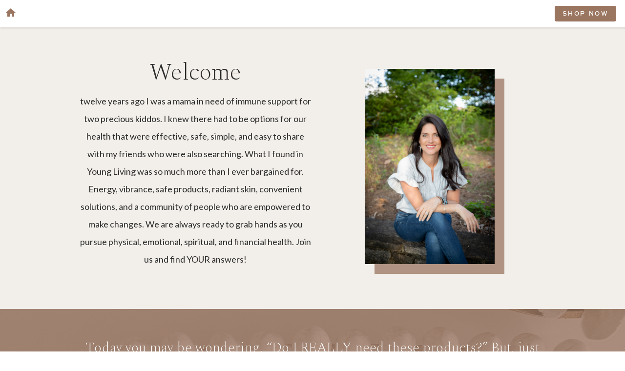

--- FILE ---
content_type: text/html; charset=utf-8
request_url: https://erinrodgers.lifestepseo.com/
body_size: 5643
content:
<!DOCTYPE html><html lang="en" class="__variable_c4141f __variable_c45fdf"><head><meta charSet="utf-8"/><meta name="viewport" content="width=device-width, initial-scale=1"/><link rel="preload" as="image" href="https://vjzzrhkfvbheeygdvtpo.supabase.co/storage/v1/object/public/life-steps-assets/users/1763033427397_image_picker_AC27063E-1D57-4097-AC49-76DEFB9F5755-5359-000000E98DED7CCA.jpg"/><link rel="preload" as="image" href="https://vjzzrhkfvbheeygdvtpo.supabase.co/storage/v1/object/public/life-steps-assets/images/ningxia.jpg"/><link rel="preload" as="image" href="https://vjzzrhkfvbheeygdvtpo.supabase.co/storage/v1/object/public/life-steps-assets/images/oils.jpg"/><link rel="preload" as="image" href="https://vjzzrhkfvbheeygdvtpo.supabase.co/storage/v1/object/public/life-steps-assets/images/thieves.jpg"/><link rel="preload" as="image" href="/icons/facebook.svg"/><link rel="preload" as="image" href="/icons/instagram.svg"/><link rel="preload" as="image" href="/icons/twitter.svg"/><link rel="preload" as="image" href="/icons/pinterest.svg"/><link rel="stylesheet" href="/_next/static/css/9437d30e0f8b18ba.css?dpl=dpl_ieNQpPDEErP2241AgH3kNGYxPo8L" data-precedence="next"/><link rel="preload" as="script" fetchPriority="low" href="/_next/static/chunks/webpack-31b4bf0dfc259e15.js?dpl=dpl_ieNQpPDEErP2241AgH3kNGYxPo8L"/><script src="/_next/static/chunks/4bd1b696-d7266ff7e407fd8a.js?dpl=dpl_ieNQpPDEErP2241AgH3kNGYxPo8L" async=""></script><script src="/_next/static/chunks/517-988c303460f3a2af.js?dpl=dpl_ieNQpPDEErP2241AgH3kNGYxPo8L" async=""></script><script src="/_next/static/chunks/main-app-239fc0cc716759c7.js?dpl=dpl_ieNQpPDEErP2241AgH3kNGYxPo8L" async=""></script><script src="/_next/static/chunks/app/error-b47cc0facfeba2db.js?dpl=dpl_ieNQpPDEErP2241AgH3kNGYxPo8L" async=""></script><script src="/_next/static/chunks/app/not-found-a4d1414c46e16042.js?dpl=dpl_ieNQpPDEErP2241AgH3kNGYxPo8L" async=""></script><script src="/_next/static/chunks/396-af293b5d72bcd9fc.js?dpl=dpl_ieNQpPDEErP2241AgH3kNGYxPo8L" async=""></script><script src="/_next/static/chunks/app/page-837c646eeb36cd5b.js?dpl=dpl_ieNQpPDEErP2241AgH3kNGYxPo8L" async=""></script><meta name="next-size-adjust"/><title>Welcome</title><meta name="description" content="I am ready to bring you along for this journey as you pursue physical, emotional, spiritual, and financial health. Join us and find YOUR answers!"/><meta name="robots" content="index, follow"/><meta property="og:title" content="Welcome"/><meta property="og:description" content="I am ready to bring you along for this journey as you pursue physical, emotional, spiritual, and financial health. Join us and find YOUR answers!"/><meta property="og:image" content="https://vjzzrhkfvbheeygdvtpo.supabase.co/storage/v1/object/public/life-steps-assets/users/1763033427397_image_picker_AC27063E-1D57-4097-AC49-76DEFB9F5755-5359-000000E98DED7CCA.jpg"/><meta name="twitter:card" content="summary_large_image"/><meta name="twitter:title" content="Welcome"/><meta name="twitter:description" content="I am ready to bring you along for this journey as you pursue physical, emotional, spiritual, and financial health. Join us and find YOUR answers!"/><meta name="twitter:image" content="https://vjzzrhkfvbheeygdvtpo.supabase.co/storage/v1/object/public/life-steps-assets/users/1763033427397_image_picker_AC27063E-1D57-4097-AC49-76DEFB9F5755-5359-000000E98DED7CCA.jpg"/><link rel="icon" href="/favicon.ico" type="image/x-icon" sizes="48x48"/><link rel="stylesheet" href="https://use.typekit.net/smj8znj.css"/><link href="https://fonts.googleapis.com/icon?family=Material+Icons" rel="stylesheet"/><script src="/_next/static/chunks/polyfills-42372ed130431b0a.js?dpl=dpl_ieNQpPDEErP2241AgH3kNGYxPo8L" noModule=""></script></head><body><div class="page-layout"><nav class="navbar"><a class="home-link" href="/"><span class="material-icons">home</span></a><a href="https://www.youngliving.com/us/en/referral/1617715" target="_blank" rel="noopener noreferrer" class="shop-now">SHOP NOW</a></nav><div class="drawer "><button class="close">✕</button><ul><li><a href="/">Home</a></li><li><a href="https://help.lifestepsapp.com" target="_blank" rel="noopener noreferrer">Help</a></li><li><a href="https://users.lifestepsapp.com" target="_blank" rel="noopener noreferrer">User Access</a></li></ul></div><div class="home"><section class="home-section section-medium"><div class="section-content"><div class="section-columns"><div class="column"><div><h2>Welcome</h2><p>twelve years ago I was a mama in need of immune support for two precious kiddos. I knew there had to be options for our health that were effective, safe, simple, and easy to share with my friends who were also searching. What I found in Young Living was so much more than I ever bargained for. Energy, vibrance, safe products, radiant skin, convenient solutions, and a community of people who are empowered to make changes. We are always ready to grab hands as you pursue physical, emotional, spiritual, and financial health. Join us and find YOUR answers!</p></div></div><div class="column"><img src="https://vjzzrhkfvbheeygdvtpo.supabase.co/storage/v1/object/public/life-steps-assets/users/1763033427397_image_picker_AC27063E-1D57-4097-AC49-76DEFB9F5755-5359-000000E98DED7CCA.jpg" alt="Welcome" class="image-shadow-medium-right" style="height:400px"/></div></div></div></section><section class="home-section section-dark" style="position:relative;background-image:linear-gradient(rgba(154, 117, 95, 0.8), rgba(154, 117, 95, 0.8)), url(https://static.showit.co/file/N53j--JlYMvLg6xTAUMOhQ/279808/05fd6f0d-dd30-401f-a5ef-88ae6bad350d_1.jpg);background-size:cover;background-position:center"><div class="section-content medium"><p style="font-size:1.8rem;font-family:var(--font-spectral);color:#FFFFFF;line-height:1.4">Today you may be wondering, “Do I REALLY need these products?” But, just wait. Before you know it, you’ll be wearing them as perfume, diffusing them to fill your home with beneficial aromas, taking them in supplements, adding them to your personal care routine, and creating all kinds of unique and custom blends and products for your home. Whether you are a DIY queen or want your clean products convenient and ready to go, everything you need will be at your fingertips. And the best part? All of this is figured out for you. Just wait until you tap into our endless resources, ideas, suggestions, and education.</p></div></section><section class="home-section section-light"><div class="section-content"><div class="section-columns"><div class="column text-column"><div><h2>NingXia</h2><p>It&#x27;s no secret that we are crazy about NingXia Red. Use this antioxidant and nutrition powerhouse for 14 consecutive days with our viral Reset and you&#x27;ll see why! Honestly, we&#x27;re better people when we drink it. Sound a little far-fetched? Think about it. Do cars run better when fueled by the right gas? Yep. Yet we often expect our bodies to run on second-rate, processed, non-fuel. We get worn out, our digestive systems get tired, our cells get dirty, and we need something we can assimilate quickly and easily to go to work. NingXia gives our bodies the boost that we need!</p></div></div><div class="column image-column"><img src="https://vjzzrhkfvbheeygdvtpo.supabase.co/storage/v1/object/public/life-steps-assets/images/ningxia.jpg" alt="NingXia" class="image-shadow-green-right"/></div></div></div></section><section class="home-section section-light"><div class="section-content"><div class="section-columns"><div class="column image-column"><img src="https://vjzzrhkfvbheeygdvtpo.supabase.co/storage/v1/object/public/life-steps-assets/images/oils.jpg" alt="Oils" class="image-shadow-orange-left"/></div><div class="column text-column"><div><h2>Oils</h2><p>You name it…oils can do it. Gentle, versatile, easy to keep with you and use consistently, you will find yourself reaching for these little bottles over and over again. Oils are distilled from the roots, bark, leaves, and flowers of our beautiful earth to create a sustainable and reliable way to give us individual care. This is our ancestor’s heartfelt, generational knowledge combined with the most cutting edge scientific advancements in wellness to create products you can trust.</p></div></div></div></div></section><section class="home-section section-light"><div class="section-content"><div class="section-columns"><div class="column text-column"><div><h2>Thieves</h2><p>Thieves essential oil is one of Young Living&#x27;s most popular products, and for great reason. One sniff (or quick PubMed search!) is all it takes to fall in love with this blend and its power!</p><p>Young Living offers a complete line of home products infused with the Thieves essential oil blend. This means our homes can be fresh, clean and toxin-free with ease… and smell incredible at the same time! Thieves means high quality, effective products, sustainable sourcing, and safety for the whole family.</p></div></div><div class="column image-column"><img src="https://vjzzrhkfvbheeygdvtpo.supabase.co/storage/v1/object/public/life-steps-assets/images/thieves.jpg" alt="Thieves" class="image-shadow-medium-right"/></div></div></div></section><section class="home-section section-green" style="position:relative;background-image:linear-gradient(rgba(100, 114, 80, 0.8), rgba(100, 114, 80, 0.8)), url(https://static.showit.co/file/W2__E5dHyczVc2uK3AyeGA/279808/48e36c45-e41b-4652-b8e8-8a35fc12206f.jpg);background-size:cover;background-position:bottom"><div class="section-content medium"><p style="color:#FFFFFF">You’re investing in your future and you care about the sustainability and integrity of the products you use. Young Living has been leading this industry for nearly 30 years. They’re not jumping onto a trend or bandwagon, they created it. From sheep grazing their lavender fields next to a castle in France as toxin-free weed management to an award-winning green corporate building in Utah, to schools being built in communities so field workers’ children can attend school, to a Seed to Seal promise for every drop of oil that is tested and shipped out to you, Young Living is where the standards of the last century meet the innovations of the next.</p>
<p style="color:#FFFFFF">While those who join our community are delighted with their products, the perk that never fails to shock and awe them is the community. Forget the lonely existence of Google searching and wishing you had someone to go to with your questions. Whether you simply want to sleep better, lower your stress, support your child’s skin or digestive health, or you want an extra stream of income that could become a game-changer, we have the tools you need to equip you for change.</p></div></section><footer class="footer" style="height:120px"><div class="social-links"><a href="https://www.facebook.com/heyerinmiles" target="_blank" rel="noopener noreferrer"><img src="/icons/facebook.svg" alt="Facebook" style="width:30px;height:30px;padding-top:1px"/></a><a href="https://www.instagram.com/heyerinmiles" target="_blank" rel="noopener noreferrer"><img src="/icons/instagram.svg" alt="Instagram" style="fill:#9A755F;width:32px;height:32px"/></a><a href="" target="_blank" rel="noopener noreferrer"><img src="/icons/twitter.svg" alt="Twitter" style="fill:#9A755F;width:32px;height:32px"/></a><a href="" target="_blank" rel="noopener noreferrer"><img src="/icons/pinterest.svg" alt="Pinterest" style="width:33px;height:33px"/></a></div><div class="app-links"><a href="https://www.lifestepsapp.com" target="_blank" rel="noopener noreferrer" class="footer-link">Powered by Life Steps</a></div></footer></div></div><script src="/_next/static/chunks/webpack-31b4bf0dfc259e15.js?dpl=dpl_ieNQpPDEErP2241AgH3kNGYxPo8L" async=""></script><script>(self.__next_f=self.__next_f||[]).push([0])</script><script>self.__next_f.push([1,"4:\"$Sreact.fragment\"\n7:I[6213,[],\"OutletBoundary\"]\n9:I[6213,[],\"MetadataBoundary\"]\nb:I[6213,[],\"ViewportBoundary\"]\nd:I[4835,[],\"\"]\ne:I[5244,[],\"\"]\nf:I[6395,[\"39\",\"static/chunks/app/error-b47cc0facfeba2db.js?dpl=dpl_ieNQpPDEErP2241AgH3kNGYxPo8L\"],\"default\"]\n10:I[3866,[],\"\"]\n11:I[7965,[\"345\",\"static/chunks/app/not-found-a4d1414c46e16042.js?dpl=dpl_ieNQpPDEErP2241AgH3kNGYxPo8L\"],\"default\"]\n1:HL[\"/_next/static/media/4de1fea1a954a5b6-s.p.woff2\",\"font\",{\"crossOrigin\":\"\",\"type\":\"font/woff2\"}]\n2:HL[\"/_next/static/media/7cefa804ed93ba1e-s.p.woff2\",\"font\",{\"crossOrigin\":\"\",\"type\":\"font/woff2\"}]\n3:HL[\"/_next/static/css/9437d30e0f8b18ba.css?dpl=dpl_ieNQpPDEErP2241AgH3kNGYxPo8L\",\"style\"]\n0:{\"P\":null,\"b\":\"I0aSGh0ySleTgyxwsrUcf\",\"p\":\"\",\"c\":[\"\",\"\"],\"i\":false,\"f\":[[[\"\",{\"children\":[\"__PAGE__\",{}]},\"$undefined\",\"$undefined\",true],[\"\",[\"$\",\"$4\",\"c\",{\"children\":[[[\"$\",\"link\",\"0\",{\"rel\":\"stylesheet\",\"href\":\"/_next/static/css/9437d30e0f8b18ba.css?dpl=dpl_ieNQpPDEErP2241AgH3kNGYxPo8L\",\"precedence\":\"next\",\"crossOrigin\":\"$undefined\",\"nonce\":\"$undefined\"}]],\"$L5\"]}],{\"children\":[\"__PAGE__\",[\"$\",\"$4\",\"c\",{\"children\":[\"$L6\",null,[\"$\",\"$L7\",null,{\"children\":\"$L8\"}]]}],{},null]},null],[\"$\",\"$4\",\"h\",{\"children\":[null,[\"$\",\"$4\",\"RhcnzKXoHpl76kGEzgcjq\",{\"children\":[[\"$\",\"$L9\",null,{\"children\":\"$La\"}],[\"$\",\"$Lb\",null,{\"children\":\"$Lc\"}],[\"$\",\"meta\",null,{\"name\":\"next-size-adjust\"}]]}]]}]]],\"m\":\"$undefined\",\"G\":[\"$d\",\"$undefined\"],\"s\":false,\"S\":false}\n5:[\"$\",\"html\",null,{\"lang\":\"en\",\"className\":\"__variable_c4141f __variable_c45fdf\",\"children\":[[\"$\",\"head\",null,{\"children\":[[\"$\",\"link\",null,{\"rel\":\"stylesheet\",\"href\":\"https://use.typekit.net/smj8znj.css\"}],[\"$\",\"link\",null,{\"href\":\"https://fonts.googleapis.com/icon?family=Material+Icons\",\"rel\":\"stylesheet\"}]]}],[\"$\",\"body\",null,{\"children\":[\"$\",\"$Le\",null,{\"parallelRouterKey\":\"children\",\"segmentPath\":[\"children\"],\"error\":\"$f\",\"errorStyles\":[],\"errorScripts\":[],\"template\":[\"$\",\"$L10\",null,{}],\"templateStyles\":\"$undefined\",\"templateScripts\":\"$undefined\",\"notFound\":[\"$\",\"$L11\",null,{}],\"notFoundStyles"])</script><script>self.__next_f.push([1,"\":[]}]}]]}]\nc:[[\"$\",\"meta\",\"0\",{\"name\":\"viewport\",\"content\":\"width=device-width, initial-scale=1\"}]]\n"])</script><script>self.__next_f.push([1,"a:[[\"$\",\"meta\",\"0\",{\"charSet\":\"utf-8\"}],[\"$\",\"title\",\"1\",{\"children\":\"Welcome\"}],[\"$\",\"meta\",\"2\",{\"name\":\"description\",\"content\":\"I am ready to bring you along for this journey as you pursue physical, emotional, spiritual, and financial health. Join us and find YOUR answers!\"}],[\"$\",\"meta\",\"3\",{\"name\":\"robots\",\"content\":\"index, follow\"}],[\"$\",\"meta\",\"4\",{\"property\":\"og:title\",\"content\":\"Welcome\"}],[\"$\",\"meta\",\"5\",{\"property\":\"og:description\",\"content\":\"I am ready to bring you along for this journey as you pursue physical, emotional, spiritual, and financial health. Join us and find YOUR answers!\"}],[\"$\",\"meta\",\"6\",{\"property\":\"og:image\",\"content\":\"https://vjzzrhkfvbheeygdvtpo.supabase.co/storage/v1/object/public/life-steps-assets/users/1763033427397_image_picker_AC27063E-1D57-4097-AC49-76DEFB9F5755-5359-000000E98DED7CCA.jpg\"}],[\"$\",\"meta\",\"7\",{\"name\":\"twitter:card\",\"content\":\"summary_large_image\"}],[\"$\",\"meta\",\"8\",{\"name\":\"twitter:title\",\"content\":\"Welcome\"}],[\"$\",\"meta\",\"9\",{\"name\":\"twitter:description\",\"content\":\"I am ready to bring you along for this journey as you pursue physical, emotional, spiritual, and financial health. Join us and find YOUR answers!\"}],[\"$\",\"meta\",\"10\",{\"name\":\"twitter:image\",\"content\":\"https://vjzzrhkfvbheeygdvtpo.supabase.co/storage/v1/object/public/life-steps-assets/users/1763033427397_image_picker_AC27063E-1D57-4097-AC49-76DEFB9F5755-5359-000000E98DED7CCA.jpg\"}],[\"$\",\"link\",\"11\",{\"rel\":\"icon\",\"href\":\"/favicon.ico\",\"type\":\"image/x-icon\",\"sizes\":\"48x48\"}]]\n8:null\n"])</script><script>self.__next_f.push([1,"12:I[6714,[\"396\",\"static/chunks/396-af293b5d72bcd9fc.js?dpl=dpl_ieNQpPDEErP2241AgH3kNGYxPo8L\",\"974\",\"static/chunks/app/page-837c646eeb36cd5b.js?dpl=dpl_ieNQpPDEErP2241AgH3kNGYxPo8L\"],\"default\"]\n13:I[9767,[\"396\",\"static/chunks/396-af293b5d72bcd9fc.js?dpl=dpl_ieNQpPDEErP2241AgH3kNGYxPo8L\",\"974\",\"static/chunks/app/page-837c646eeb36cd5b.js?dpl=dpl_ieNQpPDEErP2241AgH3kNGYxPo8L\"],\"default\"]\n"])</script><script>self.__next_f.push([1,"6:[\"$\",\"div\",null,{\"className\":\"page-layout\",\"children\":[[\"$\",\"$L12\",null,{\"socialLinks\":[{\"url\":\"https://www.facebook.com/heyerinmiles\",\"platform\":\"Facebook\"},{\"url\":\"https://www.instagram.com/heyerinmiles\",\"platform\":\"Instagram\"},{\"url\":\"\",\"platform\":\"Twitter\"},{\"url\":\"\",\"platform\":\"Pinterest\"}],\"shopUrl\":\"https://www.youngliving.com/us/en/referral/1617715\"}],[\"$\",\"div\",null,{\"className\":\"home\",\"children\":[[\"$\",\"section\",null,{\"className\":\"home-section section-medium\",\"children\":[\"$\",\"div\",null,{\"className\":\"section-content\",\"children\":[\"$\",\"div\",null,{\"className\":\"section-columns\",\"children\":[[\"$\",\"div\",null,{\"className\":\"column\",\"children\":[\"$\",\"div\",null,{\"children\":[[\"$\",\"h2\",null,{\"children\":\"Welcome\"}],[[\"$\",\"p\",\"0\",{\"children\":\"twelve years ago I was a mama in need of immune support for two precious kiddos. I knew there had to be options for our health that were effective, safe, simple, and easy to share with my friends who were also searching. What I found in Young Living was so much more than I ever bargained for. Energy, vibrance, safe products, radiant skin, convenient solutions, and a community of people who are empowered to make changes. We are always ready to grab hands as you pursue physical, emotional, spiritual, and financial health. Join us and find YOUR answers!\"}]]]}]}],[\"$\",\"div\",null,{\"className\":\"column\",\"children\":[\"$\",\"img\",null,{\"src\":\"https://vjzzrhkfvbheeygdvtpo.supabase.co/storage/v1/object/public/life-steps-assets/users/1763033427397_image_picker_AC27063E-1D57-4097-AC49-76DEFB9F5755-5359-000000E98DED7CCA.jpg\",\"alt\":\"Welcome\",\"className\":\"image-shadow-medium-right\",\"style\":{\"height\":\"400px\"}}]}]]}]}]}],[\"$\",\"section\",null,{\"className\":\"home-section section-dark\",\"style\":{\"position\":\"relative\",\"backgroundImage\":\"linear-gradient(rgba(154, 117, 95, 0.8), rgba(154, 117, 95, 0.8)), url(https://static.showit.co/file/N53j--JlYMvLg6xTAUMOhQ/279808/05fd6f0d-dd30-401f-a5ef-88ae6bad350d_1.jpg)\",\"backgroundSize\":\"cover\",\"backgroundPosition\":\"center\"},\"children\":[\"$\",\"div\",null,{\"className\":\"section-content medium\",\"children\":[[\"$\",\"p\",\"p-0\",{\"style\":{\"fontSize\":\"1.8rem\",\"fontFamily\":\"var(--font-spectral)\",\"color\":\"#FFFFFF\",\"lineHeight\":1.4},\"children\":\"Today you may be wondering, “Do I REALLY need these products?” But, just wait. Before you know it, you’ll be wearing them as perfume, diffusing them to fill your home with beneficial aromas, taking them in supplements, adding them to your personal care routine, and creating all kinds of unique and custom blends and products for your home. Whether you are a DIY queen or want your clean products convenient and ready to go, everything you need will be at your fingertips. And the best part? All of this is figured out for you. Just wait until you tap into our endless resources, ideas, suggestions, and education.\"}]]}]}],[\"$\",\"section\",null,{\"className\":\"home-section section-light\",\"children\":[\"$\",\"div\",null,{\"className\":\"section-content\",\"children\":[\"$\",\"div\",null,{\"className\":\"section-columns\",\"children\":[[\"$\",\"div\",null,{\"className\":\"column text-column\",\"children\":[\"$\",\"div\",null,{\"children\":[[\"$\",\"h2\",null,{\"children\":\"NingXia\"}],[\"$\",\"p\",null,{\"children\":\"It's no secret that we are crazy about NingXia Red. Use this antioxidant and nutrition powerhouse for 14 consecutive days with our viral Reset and you'll see why! Honestly, we're better people when we drink it. Sound a little far-fetched? Think about it. Do cars run better when fueled by the right gas? Yep. Yet we often expect our bodies to run on second-rate, processed, non-fuel. We get worn out, our digestive systems get tired, our cells get dirty, and we need something we can assimilate quickly and easily to go to work. NingXia gives our bodies the boost that we need!\"}]]}]}],[\"$\",\"div\",null,{\"className\":\"column image-column\",\"children\":[\"$\",\"img\",null,{\"src\":\"https://vjzzrhkfvbheeygdvtpo.supabase.co/storage/v1/object/public/life-steps-assets/images/ningxia.jpg\",\"alt\":\"NingXia\",\"className\":\"image-shadow-green-right\"}]}]]}]}]}],[\"$\",\"section\",null,{\"className\":\"home-section section-light\",\"children\":[\"$\",\"div\",null,{\"className\":\"section-content\",\"children\":[\"$\",\"div\",null,{\"className\":\"section-columns\",\"children\":[[\"$\",\"div\",null,{\"className\":\"column image-column\",\"children\":[\"$\",\"img\",null,{\"src\":\"https://vjzzrhkfvbheeygdvtpo.supabase.co/storage/v1/object/public/life-steps-assets/images/oils.jpg\",\"alt\":\"Oils\",\"className\":\"image-shadow-orange-left\"}]}],[\"$\",\"div\",null,{\"className\":\"column text-column\",\"children\":[\"$\",\"div\",null,{\"children\":[[\"$\",\"h2\",null,{\"children\":\"Oils\"}],[\"$\",\"p\",null,{\"children\":\"You name it…oils can do it. Gentle, versatile, easy to keep with you and use consistently, you will find yourself reaching for these little bottles over and over again. Oils are distilled from the roots, bark, leaves, and flowers of our beautiful earth to create a sustainable and reliable way to give us individual care. This is our ancestor’s heartfelt, generational knowledge combined with the most cutting edge scientific advancements in wellness to create products you can trust.\"}]]}]}]]}]}]}],[\"$\",\"section\",null,{\"className\":\"home-section section-light\",\"children\":[\"$\",\"div\",null,{\"className\":\"section-content\",\"children\":[\"$\",\"div\",null,{\"className\":\"section-columns\",\"children\":[[\"$\",\"div\",null,{\"className\":\"column text-column\",\"children\":[\"$\",\"div\",null,{\"children\":[[\"$\",\"h2\",null,{\"children\":\"Thieves\"}],[\"$\",\"p\",null,{\"children\":\"Thieves essential oil is one of Young Living's most popular products, and for great reason. One sniff (or quick PubMed search!) is all it takes to fall in love with this blend and its power!\"}],[\"$\",\"p\",null,{\"children\":\"Young Living offers a complete line of home products infused with the Thieves essential oil blend. This means our homes can be fresh, clean and toxin-free with ease… and smell incredible at the same time! Thieves means high quality, effective products, sustainable sourcing, and safety for the whole family.\"}]]}]}],[\"$\",\"div\",null,{\"className\":\"column image-column\",\"children\":[\"$\",\"img\",null,{\"src\":\"https://vjzzrhkfvbheeygdvtpo.supabase.co/storage/v1/object/public/life-steps-assets/images/thieves.jpg\",\"alt\":\"Thieves\",\"className\":\"image-shadow-medium-right\"}]}]]}]}]}],[\"$\",\"section\",null,{\"className\":\"home-section section-green\",\"style\":{\"position\":\"relative\",\"backgroundImage\":\"linear-gradient(rgba(100, 114, 80, 0.8), rgba(100, 114, 80, 0.8)), url(https://static.showit.co/file/W2__E5dHyczVc2uK3AyeGA/279808/48e36c45-e41b-4652-b8e8-8a35fc12206f.jpg)\",\"backgroundSize\":\"cover\",\"backgroundPosition\":\"bottom\"},\"children\":[\"$\",\"div\",null,{\"className\":\"section-content medium\",\"children\":[[\"$\",\"p\",\"p-0\",{\"style\":{\"color\":\"#FFFFFF\"},\"children\":\"You’re investing in your future and you care about the sustainability and integrity of the products you use. Young Living has been leading this industry for nearly 30 years. They’re not jumping onto a trend or bandwagon, they created it. From sheep grazing their lavender fields next to a castle in France as toxin-free weed management to an award-winning green corporate building in Utah, to schools being built in communities so field workers’ children can attend school, to a Seed to Seal promise for every drop of oil that is tested and shipped out to you, Young Living is where the standards of the last century meet the innovations of the next.\"}],\"\\n\",[\"$\",\"p\",\"p-1\",{\"style\":{\"color\":\"#FFFFFF\"},\"children\":\"While those who join our community are delighted with their products, the perk that never fails to shock and awe them is the community. Forget the lonely existence of Google searching and wishing you had someone to go to with your questions. Whether you simply want to sleep better, lower your stress, support your child’s skin or digestive health, or you want an extra stream of income that could become a game-changer, we have the tools you need to equip you for change.\"}]]}]}],[\"$\",\"$L13\",null,{\"style\":{\"height\":\"160px\"},\"socialLinks\":\"$6:props:children:0:props:socialLinks\"}]]}]]}]\n"])</script></body></html>

--- FILE ---
content_type: text/css; charset=utf-8
request_url: https://erinrodgers.lifestepseo.com/_next/static/css/9437d30e0f8b18ba.css?dpl=dpl_ieNQpPDEErP2241AgH3kNGYxPo8L
body_size: 2252
content:
:root{--font-family-lato:var(--font-lato);--font-family-spectral:var(--font-spectral)}body,html{margin:0;padding:0;font-family:var(--font-family-lato),sans-serif;font-size:16px;font-weight:300;line-height:1rem;background:#fff;color:#272727;max-width:100%;user-select:text;height:100%}.page-layout,body,html{min-height:100vh;display:flex;flex-direction:column}main{flex:1;padding:90px 16px 32px;box-sizing:border-box;max-width:960px;margin:0 auto;width:100%}.navbar{display:flex;justify-content:space-between;height:44px;padding:6px;background-color:#fff;position:fixed;top:0;width:100%;z-index:1000;box-shadow:0 2px 4px rgba(0,0,0,.1)}.home-link{margin:8px 0 0 4px;text-decoration:none}.hamburger,.home-link{background:none;border:none;cursor:pointer;color:#9a755f}.hamburger{font-size:36px}.shop-now{font-family:commuters-sans,sans-serif;font-weight:600;font-size:.75rem;height:24px;letter-spacing:.2em;text-decoration:none;color:#fff;background-color:#9a755f;padding:8px 16px 0;border-radius:4px;margin:6px 24px 0 auto}.shop-now:hover{background-color:#9a755fcc}.footer{background-color:#f2efea;border-top:1px solid #ddd;display:flex;flex-direction:column;justify-content:center;align-items:center;padding:16px 0;width:100%;height:160px;box-sizing:border-box;flex-shrink:0}.social-links{display:flex;gap:16px;margin-bottom:12px}.social-links a{color:#9a755f;fill:#9a755f;text-decoration:none;font-weight:500;align-items:center}.app-links,.social-links a{display:flex;justify-content:center}.app-links{flex-wrap:wrap;gap:12px}.app-links .app-link{font-size:.75rem;letter-spacing:.2em;font-family:commuters-sans,sans-serif;font-weight:600;display:inline-block;color:#fff;background-color:#9a755f;padding:8px 16px;text-decoration:none;border-radius:4px}.app-links .app-link:hover{background-color:#9a755fcc}.footer-link{font-size:.8rem;text-decoration:none;color:#9a755f;margin-top:12px;display:block;text-align:center}.footer-link:hover{color:#7c5e4b}.drawer{position:fixed;top:0;left:-300px;width:250px;height:100%;background-color:#f2efea;box-shadow:2px 0 5px rgba(0,0,0,.2);z-index:1500;padding:16px;transition:left .3s ease}.drawer.open{left:0}.drawer ul{list-style:none;padding:0;margin:0}.drawer li{margin:16px 0}.drawer a{text-decoration:none;color:#9a755f;font-size:1rem}.drawer .close{background:none;border:none;font-size:24px;cursor:pointer;color:#272727;position:absolute;top:16px;right:16px}ol,p,ul{margin:0 0 1.5rem}li,ol,p,ul{font-size:1.125rem;font-weight:200;line-height:140%;color:#404040}li{margin:0 0 .8rem}a{font-size:1.125rem;font-weight:500;text-decoration:underline;color:#9a755f}img{max-width:100%;height:auto}.image-shadow-medium-right{object-fit:cover;box-shadow:20px 20px 0 0 rgba(154,117,95,.75);margin:0 auto;display:block}.image-shadow-green-right{object-fit:cover;box-shadow:20px 20px 0 0 rgba(100,114,80,.5);margin:0 auto;display:block}.image-shadow-orange-left{object-fit:cover;box-shadow:-20px 20px 0 0 hsla(24,88%,73%,.5);margin:0 auto;display:block}.home{flex:1;display:flex;flex-direction:column}.home-section{width:100%;padding:60px 0;display:flex;justify-content:center;box-sizing:border-box}.section-content{max-width:960px;width:100%;text-align:center;padding:0 16px}.section-columns{display:flex;gap:48px;margin-top:48px;flex-wrap:wrap}.column{flex:1;display:flex;flex-direction:column;justify-content:center;align-items:center;min-width:300px}.column img{max-width:100%;height:auto}@media (max-width:768px){.section-columns{gap:24px;margin-top:24px;flex-direction:column}.section-columns .column.text-column{order:1}.section-columns .column.image-column{order:2}.column{width:100%}}.section-light{background-color:#fbfaf8;color:#2b2b2b}.section-medium{background-color:#f2efea;color:#2b2b2b}.section-dark{background-color:#9a755f;color:#fff}.section-green{background-color:#647250;color:#fff}.section-light p,.section-medium p{color:#2b2b2b}.section-dark p,.section-green p{color:#fff}.section-content h2{margin:15px 0;line-height:3.2rem;font-family:var(--font-family-spectral);font-size:3rem;font-weight:400}.section-content p{font-size:1.2;line-height:2}.guide-wrapper{flex:1;position:relative;width:100%;height:99%;overflow:hidden}.guide-frame{position:absolute;top:0;left:0;width:100%;height:100%;border:none}.video-wrapper{position:relative;width:100%;padding-bottom:52%;height:auto;margin-bottom:12px}.video-frame{position:absolute;top:0;left:0;width:100%;height:100%;border:none}.video-title{margin-top:0;font-size:1.12rem;font-weight:700;line-height:1.5;color:#404040}.guide-body,.video-body{font-size:1rem;line-height:1.5;color:#404040}.resource-header{margin-bottom:16px}.resource-image{width:100%;height:auto}.home-body,.resource-body{font-size:1rem;line-height:1.5;color:#404040}.resource-body img{width:100%!important;height:auto!important}.page-header{margin-bottom:16px}.page-image{height:auto}.page-content,.page-image{margin:0 auto;display:flex;width:100%;max-width:680px}.page-content{flex-direction:column;align-items:center}.page-title{font-size:2rem;font-weight:700}.page-body,.page-title{margin-bottom:32px;color:#404040}.page-body{font-size:1.1rem;line-height:1.7}.page-form-container{max-width:680px;width:100%;margin:0 auto;padding:16px 16px 24px;background-color:#f8f8f8;border-radius:8px;box-sizing:border-box}.page-form{gap:20px}.form-group,.page-form{display:flex;flex-direction:column}.form-group{gap:8px}.form-group label{font-size:1rem;font-weight:600;color:#404040}.form-group input{padding:12px;border:1px solid #ddd;border-radius:4px;font-size:1rem}.form-group input:focus{outline:none;border-color:#9a755f;box-shadow:0 0 0 2px rgba(154,117,95,.2)}.submit-button-wrapper{display:flex;justify-content:center;margin-top:8px}.submit-button{font-family:commuters-sans,sans-serif;font-weight:600;font-size:.75rem;letter-spacing:.2em;text-decoration:none;color:#fff;background-color:#9a755f;padding:12px 16px 24px;border-radius:4px;border:none;max-width:96px;width:100%;height:24px;cursor:pointer;transition:background-color .2s}.submit-button:hover{background-color:#9a755fcc}.submit-button:disabled{background-color:#ccc;cursor:not-allowed}.success-message{color:#2e7d32;font-size:.9rem;margin-top:16px}.error-message{color:#c62828;font-size:.9rem;margin-top:16px}.form-disclaimer{font-size:.75rem;color:#666;line-height:1.4;margin-top:12px;text-align:center}@font-face{font-family:Lato;font-style:normal;font-weight:400;font-display:swap;src:url(/_next/static/media/cce080f35d014443-s.woff2) format("woff2");unicode-range:u+0100-02ba,u+02bd-02c5,u+02c7-02cc,u+02ce-02d7,u+02dd-02ff,u+0304,u+0308,u+0329,u+1d00-1dbf,u+1e00-1e9f,u+1ef2-1eff,u+2020,u+20a0-20ab,u+20ad-20c0,u+2113,u+2c60-2c7f,u+a720-a7ff}@font-face{font-family:Lato;font-style:normal;font-weight:400;font-display:swap;src:url(/_next/static/media/4de1fea1a954a5b6-s.p.woff2) format("woff2");unicode-range:u+00??,u+0131,u+0152-0153,u+02bb-02bc,u+02c6,u+02da,u+02dc,u+0304,u+0308,u+0329,u+2000-206f,u+20ac,u+2122,u+2191,u+2193,u+2212,u+2215,u+feff,u+fffd}@font-face{font-family:Lato Fallback;src:local("Arial");ascent-override:101.03%;descent-override:21.80%;line-gap-override:0.00%;size-adjust:97.69%}.__className_c4141f{font-family:Lato,Lato Fallback;font-weight:400;font-style:normal}.__variable_c4141f{--font-lato:"Lato","Lato Fallback"}@font-face{font-family:Spectral;font-style:normal;font-weight:200;font-display:swap;src:url(/_next/static/media/b1139f1774e48269-s.woff2) format("woff2");unicode-range:u+0460-052f,u+1c80-1c8a,u+20b4,u+2de0-2dff,u+a640-a69f,u+fe2e-fe2f}@font-face{font-family:Spectral;font-style:normal;font-weight:200;font-display:swap;src:url(/_next/static/media/bef00aa889561506-s.woff2) format("woff2");unicode-range:u+0301,u+0400-045f,u+0490-0491,u+04b0-04b1,u+2116}@font-face{font-family:Spectral;font-style:normal;font-weight:200;font-display:swap;src:url(/_next/static/media/e0ce57d0867eac8f-s.woff2) format("woff2");unicode-range:u+0102-0103,u+0110-0111,u+0128-0129,u+0168-0169,u+01a0-01a1,u+01af-01b0,u+0300-0301,u+0303-0304,u+0308-0309,u+0323,u+0329,u+1ea0-1ef9,u+20ab}@font-face{font-family:Spectral;font-style:normal;font-weight:200;font-display:swap;src:url(/_next/static/media/d998f266388073d5-s.woff2) format("woff2");unicode-range:u+0100-02ba,u+02bd-02c5,u+02c7-02cc,u+02ce-02d7,u+02dd-02ff,u+0304,u+0308,u+0329,u+1d00-1dbf,u+1e00-1e9f,u+1ef2-1eff,u+2020,u+20a0-20ab,u+20ad-20c0,u+2113,u+2c60-2c7f,u+a720-a7ff}@font-face{font-family:Spectral;font-style:normal;font-weight:200;font-display:swap;src:url(/_next/static/media/7cefa804ed93ba1e-s.p.woff2) format("woff2");unicode-range:u+00??,u+0131,u+0152-0153,u+02bb-02bc,u+02c6,u+02da,u+02dc,u+0304,u+0308,u+0329,u+2000-206f,u+20ac,u+2122,u+2191,u+2193,u+2212,u+2215,u+feff,u+fffd}@font-face{font-family:Spectral Fallback;src:local("Times New Roman");ascent-override:96.46%;descent-override:42.17%;line-gap-override:0.00%;size-adjust:109.78%}.__className_c45fdf{font-family:Spectral,Spectral Fallback;font-weight:200;font-style:normal}.__variable_c45fdf{--font-spectral:"Spectral","Spectral Fallback"}

--- FILE ---
content_type: image/svg+xml
request_url: https://erinrodgers.lifestepseo.com/icons/instagram.svg
body_size: 313
content:
<?xml version="1.0" ?><svg data-name="Layer 1" id="Layer_1" viewBox="0 0 128 128" xmlns="http://www.w3.org/2000/svg"><defs><style>.cls-1{fill:#9A755F;}</style></defs><title/><path class="cls-1" d="M83,23a22,22,0,0,1,22,22V83a22,22,0,0,1-22,22H45A22,22,0,0,1,23,83V45A22,22,0,0,1,45,23H83m0-8H45A30.09,30.09,0,0,0,15,45V83a30.09,30.09,0,0,0,30,30H83a30.09,30.09,0,0,0,30-30V45A30.09,30.09,0,0,0,83,15Z"/><path class="cls-1" d="M90.14,32a5.73,5.73,0,1,0,5.73,5.73A5.73,5.73,0,0,0,90.14,32Z"/><path class="cls-1" d="M64.27,46.47A17.68,17.68,0,1,1,46.6,64.14,17.7,17.7,0,0,1,64.27,46.47m0-8A25.68,25.68,0,1,0,90,64.14,25.68,25.68,0,0,0,64.27,38.47Z"/></svg>

--- FILE ---
content_type: application/javascript; charset=utf-8
request_url: https://erinrodgers.lifestepseo.com/_next/static/chunks/app/page-837c646eeb36cd5b.js?dpl=dpl_ieNQpPDEErP2241AgH3kNGYxPo8L
body_size: 570
content:
(self.webpackChunk_N_E=self.webpackChunk_N_E||[]).push([[54,128,364,502,805,974],{1548:(e,s,r)=>{Promise.resolve().then(r.bind(r,9767)),Promise.resolve().then(r.bind(r,6714))},9767:(e,s,r)=>{"use strict";r.d(s,{default:()=>l});var t=r(5155);function l(e){let{socialLinks:s}=e;return(0,t.jsxs)("footer",{className:"footer",style:{height:null!=s&&s.length>0?"120px":"100px"},children:[null!=s&&s.length>0&&(0,t.jsx)("div",{className:"social-links",children:s&&s.map((e,s)=>(0,t.jsxs)("a",{href:e.url,target:"_blank",rel:"noopener noreferrer",children:["facebook"===e.platform.toLowerCase()&&(0,t.jsx)("img",{src:"/icons/facebook.svg",alt:"Facebook",style:{width:"30px",height:"30px",paddingTop:"1px"}}),"instagram"===e.platform.toLowerCase()&&(0,t.jsx)("img",{src:"/icons/instagram.svg",alt:"Instagram",style:{fill:"#9A755F",width:"32px",height:"32px"}}),"twitter"===e.platform.toLowerCase()&&(0,t.jsx)("img",{src:"/icons/twitter.svg",alt:"Twitter",style:{fill:"#9A755F",width:"32px",height:"32px"}}),"pinterest"===e.platform.toLowerCase()&&(0,t.jsx)("img",{src:"/icons/pinterest.svg",alt:"Pinterest",style:{width:"33px",height:"33px"}}),"threads"===e.platform.toLowerCase()&&(0,t.jsx)("img",{src:"/icons/threads.svg",alt:"Threads",style:{width:"27px",height:"27px",paddingTop:"3px"}})]},s))}),(0,t.jsx)("div",{className:"app-links",children:(0,t.jsx)("a",{href:"https://www.lifestepsapp.com",target:"_blank",rel:"noopener noreferrer",className:"footer-link",children:"Powered by Life Steps"})})]})}},6714:(e,s,r)=>{"use strict";r.d(s,{default:()=>n});var t=r(5155),l=r(2115),a=r(7396);function n(e){let{shopUrl:s}=e,[r,n]=(0,l.useState)(!1);return(0,t.jsxs)(t.Fragment,{children:[(0,t.jsxs)("nav",{className:"navbar",children:[(0,t.jsx)(a.default,{href:"/",className:"home-link",children:(0,t.jsx)("span",{className:"material-icons",children:"home"})}),(0,t.jsx)("a",{href:s,target:"_blank",rel:"noopener noreferrer",className:"shop-now",children:"SHOP NOW"})]}),(0,t.jsxs)("div",{className:"drawer ".concat(r?"open":""),children:[(0,t.jsx)("button",{className:"close",onClick:()=>n(!r),children:"✕"}),(0,t.jsxs)("ul",{children:[(0,t.jsx)("li",{children:(0,t.jsx)(a.default,{href:"/",children:"Home"})}),(0,t.jsx)("li",{children:(0,t.jsx)("a",{href:"https://help.lifestepsapp.com",target:"_blank",rel:"noopener noreferrer",children:"Help"})}),(0,t.jsx)("li",{children:(0,t.jsx)("a",{href:"https://users.lifestepsapp.com",target:"_blank",rel:"noopener noreferrer",children:"User Access"})})]})]})]})}}},e=>{var s=s=>e(e.s=s);e.O(0,[396,441,517,358],()=>s(1548)),_N_E=e.O()}]);

--- FILE ---
content_type: image/svg+xml
request_url: https://erinrodgers.lifestepseo.com/icons/facebook.svg
body_size: 53
content:
<?xml version="1.0" ?><svg data-name="Layer 1" id="Layer_1" viewBox="0 0 128 128" xmlns="http://www.w3.org/2000/svg"><defs><style>.cls-1{fill:none;stroke:#9A755F;stroke-miterlimit:10;stroke-width:6.5px;}</style></defs><title/><path class="cls-1" d="M53.68,38.26v15.1H37.11V72H53.68v42H73.29V72H90l2-18.63H73.29V38.26c0-2.67,2.11-4,3-4.82,1.57-1.34,9.15-1.55,9.15-1.55h7.43V15a93.26,93.26,0,0,0-11.68-1C53.11,14,53.68,38.26,53.68,38.26Z"/></svg>

--- FILE ---
content_type: image/svg+xml
request_url: https://erinrodgers.lifestepseo.com/icons/twitter.svg
body_size: 333
content:
<?xml version="1.0" ?><svg data-name="Layer 1" id="Layer_1" viewBox="0 0 128 128" xmlns="http://www.w3.org/2000/svg"><defs><style>.cls-1{fill:#9A755F;}</style></defs><title/><path class="cls-1" d="M86.94,30.66a19.58,19.58,0,0,1,14,6.17s7.64-1.5,11.86-4.47c0,0-1.06,5.88-8.09,10.38h.06c.54,0,4.48-.1,10.68-3,0,0-1.19,3.39-9.3,9.84v0c.49,15.26-7.06,43.47-35,53.51A56.36,56.36,0,0,1,52,106.52,53.69,53.69,0,0,1,22.5,97.85C24,98,25.35,98,26.7,98c16.52,0,24.52-8.48,24.08-8.48h-.61c-14,0-17.41-13.4-17.41-13.4a6.46,6.46,0,0,0,3.73.92,20.4,20.4,0,0,0,5-.73c-15.8-3.74-15.21-18.9-15.21-18.9a13.45,13.45,0,0,0,7.2,2.26,7,7,0,0,0,1.26-.1C20.31,48.15,29,34.52,29,34.52c16.26,18.87,36.25,19.54,39,19.54h.33c-1.48-8.86,2.17-17.37,12-22a15.35,15.35,0,0,1,6.54-1.4M106.2,49.6v0M122,18l-12.93,9.08a23.93,23.93,0,0,1-6.34,2.65,26.16,26.16,0,0,0-15.83-5.54h0a21.69,21.69,0,0,0-9.3,2c-9.18,4.31-14.76,11.75-15.87,20.68A49.25,49.25,0,0,1,33.94,30.28l-5.7-6.61L23.54,31a25.19,25.19,0,0,0-3.4,16.66l-.37,9.53a26.24,26.24,0,0,0,5.69,16.68l1,3.9a26.17,26.17,0,0,0,8.36,12.89,37.24,37.24,0,0,1-8.13.86c-1.19,0-2.42-.05-3.66-.15L.1,89.46l18.55,13.63A60.21,60.21,0,0,0,52,113a63,63,0,0,0,21.38-3.8,57.06,57.06,0,0,0,31.7-27.91,68.92,68.92,0,0,0,7.57-28.65c6.63-5.71,8.45-9.35,8.94-10.74l5.12-14.57-7,3.26L122,18Z"/></svg>

--- FILE ---
content_type: application/javascript; charset=utf-8
request_url: https://erinrodgers.lifestepseo.com/_next/static/chunks/app/error-b47cc0facfeba2db.js?dpl=dpl_ieNQpPDEErP2241AgH3kNGYxPo8L
body_size: 230
content:
(self.webpackChunk_N_E=self.webpackChunk_N_E||[]).push([[39],{612:(e,s,n)=>{Promise.resolve().then(n.bind(n,6395))},6395:(e,s,n)=>{"use strict";n.r(s),n.d(s,{default:()=>i});var r=n(5155);function i(){return(0,r.jsxs)("div",{className:"page-layout",style:{backgroundColor:"#F2EFEA"},children:[(0,r.jsx)("div",{className:"home",children:(0,r.jsx)("section",{className:"home-section section-medium",children:(0,r.jsx)("div",{className:"section-content",style:{display:"flex",justifyContent:"center",alignItems:"center",height:"60vh"},children:(0,r.jsx)("div",{style:{textAlign:"center"},children:(0,r.jsxs)("div",{children:[(0,r.jsx)("h2",{children:"Well, this is unexpected..."}),(0,r.jsx)("p",{children:"An error has occurred and we're working to fix the problem! This page will be up and running again soon."})]})})})})}),(0,r.jsx)("footer",{className:"footer",style:{height:"100px"},children:(0,r.jsx)("div",{className:"app-links",children:(0,r.jsx)("a",{href:"https://www.lifestepsapp.com",target:"_blank",rel:"noopener noreferrer",className:"footer-link",children:"Powered by Life Steps"})})})]})}}},e=>{var s=s=>e(e.s=s);e.O(0,[441,517,358],()=>s(612)),_N_E=e.O()}]);

--- FILE ---
content_type: application/javascript; charset=utf-8
request_url: https://erinrodgers.lifestepseo.com/_next/static/chunks/app/not-found-a4d1414c46e16042.js?dpl=dpl_ieNQpPDEErP2241AgH3kNGYxPo8L
body_size: 133
content:
(self.webpackChunk_N_E=self.webpackChunk_N_E||[]).push([[345],{9598:(e,s,n)=>{Promise.resolve().then(n.bind(n,7965))},7965:(e,s,n)=>{"use strict";n.r(s),n.d(s,{default:()=>i});var t=n(5155);function i(){return(0,t.jsxs)("div",{className:"page-layout",style:{backgroundColor:"#F2EFEA"},children:[(0,t.jsx)("div",{className:"home",children:(0,t.jsx)("section",{className:"home-section section-medium",children:(0,t.jsx)("div",{className:"section-content",style:{display:"flex",justifyContent:"center",alignItems:"center",height:"60vh"},children:(0,t.jsx)("div",{style:{textAlign:"center"},children:(0,t.jsxs)("div",{children:[(0,t.jsx)("h2",{children:"Oops!"}),(0,t.jsx)("p",{children:"We can't find the page you are looking for. Please check the link and try again."})]})})})})}),(0,t.jsx)("footer",{className:"footer",style:{height:"100px"},children:(0,t.jsx)("div",{className:"app-links",children:(0,t.jsx)("a",{href:"https://www.lifestepsapp.com",target:"_blank",rel:"noopener noreferrer",className:"footer-link",children:"Powered by Life Steps"})})})]})}}},e=>{var s=s=>e(e.s=s);e.O(0,[441,517,358],()=>s(9598)),_N_E=e.O()}]);

--- FILE ---
content_type: image/svg+xml
request_url: https://erinrodgers.lifestepseo.com/icons/pinterest.svg
body_size: 373
content:
<?xml version="1.0" ?><svg data-name="Layer 1" id="Layer_1" viewBox="0 0 128 128" xmlns="http://www.w3.org/2000/svg"><defs><style>.cls-1{fill:#9A755F;}</style></defs><title/><path class="cls-1" d="M64,20.5A43.5,43.5,0,1,1,20.5,64,43.55,43.55,0,0,1,64,20.5M64,14a50,50,0,1,0,50,50A50,50,0,0,0,64,14Z"/><path class="cls-1" d="M43,82.06c-.29.33-11-6.62-11-19.09s8.86-30.58,33.6-30.58S96,52.94,96,62.29s-5.36,30-24.84,30c-9.64,0-12.37-5.45-12.37-5.45s-3.86,18.68-9.33,24.49c0,0-6.64,2.88-3.72-15.72.21-1.34,6.33-24.55,6.33-24.55a23.44,23.44,0,0,1-1.56-8.47c0-4.87,4.38-11.1,9.16-11.1S65.9,56,65.9,58.68s-4.38,15.49-4.38,18.41,2.34,7,7.79,7S84.8,78.55,84.8,63,73.4,41.25,65,41.25s-23.77,5-23.77,20.94c0,8.18,3.9,12,3.9,12S45.74,78.94,43,82.06Z"/></svg>